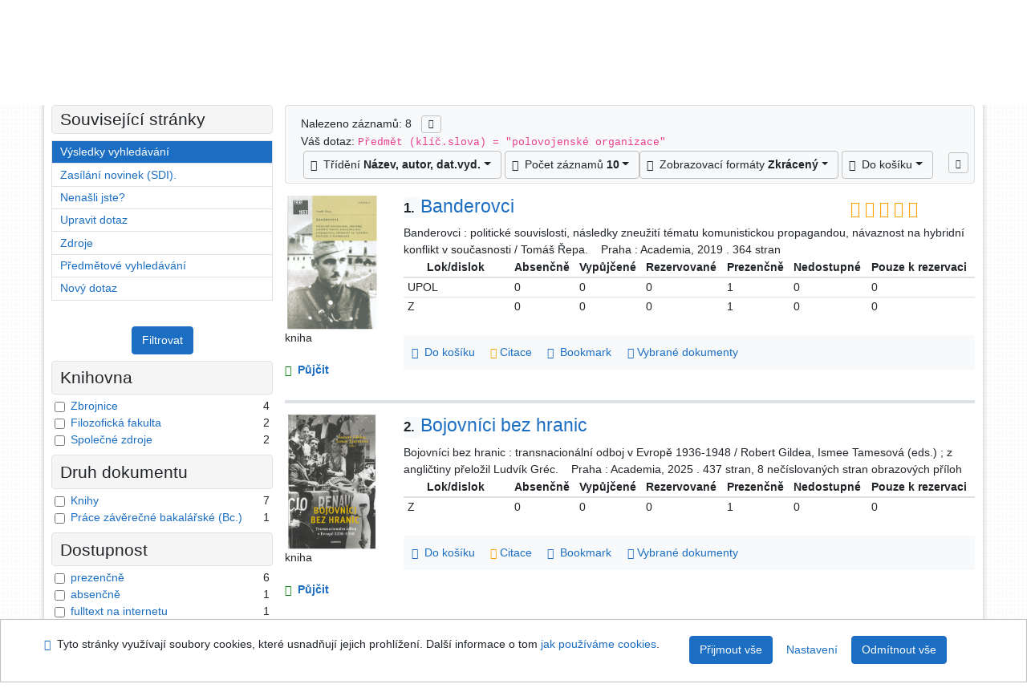

--- FILE ---
content_type: text/html; charset=utf-8
request_url: https://library.upol.cz/arl-upol/cs/vysledky/?iset=1&st=ajax&facet=1&_=1764815825760
body_size: 3411
content:
<div id="facets"><form role="search" action="https://library.upol.cz/arl-upol/cs/vysledky/" method="get" aria-label="Fazetové vyhledávání" class="x"><div><div class="submit"><span><button type="submit" class="btn btn-light btn-sm" name="limits" value="Filtrovat">Filtrovat</button></span></div></div><fieldset class="card mb-1" data-limit="5">
<legend class="card-heading" id="fh-FK">
<span>Knihovna</span></legend>
<div id="fp-FK" class="card-body p-1"><ul class="list-group">
<li class="form-check first" data-percentage="50.0%"><input type="checkbox" class="form-check-input" id="facFK1" name="limv_FK" value="z"><span class="item"><label for="facFK1" class="form-check-label"><a href="https://library.upol.cz/arl-upol/cs/vysledky/?field=SUBJECT&amp;term=%22%5Epolovojensk%C3%A9%20organizace%5E%22&amp;qt=facet&amp;src=upol_us_cat&amp;limv_FK=z" rel="nofollow" title="Vyfiltrovat: Zbrojnice" aria-label="Vyfiltrovat: Zbrojnice">Zbrojnice</a></label>
</span> <span class="count float-right">4</span></li><li class="form-check x" data-percentage="25.0%"><input type="checkbox" class="form-check-input" id="facFK2" name="limv_FK" value="ff"><span class="item"><label for="facFK2" class="form-check-label"><a href="https://library.upol.cz/arl-upol/cs/vysledky/?field=SUBJECT&amp;term=%22%5Epolovojensk%C3%A9%20organizace%5E%22&amp;qt=facet&amp;src=upol_us_cat&amp;limv_FK=ff" rel="nofollow" title="Vyfiltrovat: Filozofická fakulta" aria-label="Vyfiltrovat: Filozofická fakulta">Filozofická fakulta</a></label>
</span> <span class="count float-right">2</span></li><li class="form-check x" data-percentage="25.0%"><input type="checkbox" class="form-check-input" id="facFK3" name="limv_FK" value="upol"><span class="item"><label for="facFK3" class="form-check-label"><a href="https://library.upol.cz/arl-upol/cs/vysledky/?field=SUBJECT&amp;term=%22%5Epolovojensk%C3%A9%20organizace%5E%22&amp;qt=facet&amp;src=upol_us_cat&amp;limv_FK=upol" rel="nofollow" title="Vyfiltrovat: Společné zdroje" aria-label="Vyfiltrovat: Společné zdroje">Společné zdroje</a></label>
</span> <span class="count float-right">2</span></li></ul>
<div class="more-block" data-txt-more="Více" data-txt-moretitle="Zobrazit více položek" data-txt-fewer="Méně" data-txt-fewertitle="Zobrazit méně položek"></div></div></fieldset>
<fieldset class="card mb-1" data-limit="5">
<legend class="card-heading" id="fh-DK">
<span>Druh dokumentu</span></legend>
<div id="fp-DK" class="card-body p-1"><ul class="list-group">
<li class="form-check first" data-percentage="87.5%"><input type="checkbox" class="form-check-input" id="facDK1" name="limv_DK" value="amg"><span class="item"><label for="facDK1" class="form-check-label"><a href="https://library.upol.cz/arl-upol/cs/vysledky/?field=SUBJECT&amp;term=%22%5Epolovojensk%C3%A9%20organizace%5E%22&amp;qt=facet&amp;src=upol_us_cat&amp;limv_DK=amg" rel="nofollow" title="Vyfiltrovat: Knihy" aria-label="Vyfiltrovat: Knihy">Knihy</a></label>
</span> <span class="count float-right">7</span></li><li class="form-check x" data-percentage="12.5%"><input type="checkbox" class="form-check-input" id="facDK2" name="limv_DK" value="dzb"><span class="item"><label for="facDK2" class="form-check-label"><a href="https://library.upol.cz/arl-upol/cs/vysledky/?field=SUBJECT&amp;term=%22%5Epolovojensk%C3%A9%20organizace%5E%22&amp;qt=facet&amp;src=upol_us_cat&amp;limv_DK=dzb" rel="nofollow" title="Vyfiltrovat: Práce závěrečné bakalářské (Bc.)" aria-label="Vyfiltrovat: Práce závěrečné bakalářské (Bc.)">Práce závěrečné bakalářské (Bc.)</a></label>
</span> <span class="count float-right">1</span></li></ul>
<div class="more-block" data-txt-more="Více" data-txt-moretitle="Zobrazit více položek" data-txt-fewer="Méně" data-txt-fewertitle="Zobrazit méně položek"></div></div></fieldset>
<fieldset class="card mb-1" data-limit="5">
<legend class="card-heading" id="fh-AVAIL">
<span>Dostupnost</span></legend>
<div id="fp-AVAIL" class="card-body p-1"><ul class="list-group">
<li class="form-check first" data-percentage="75.0%"><input type="checkbox" class="form-check-input" id="facAVAIL1" name="limv_AVAIL" value="p"><span class="item"><label for="facAVAIL1" class="form-check-label"><a href="https://library.upol.cz/arl-upol/cs/vysledky/?field=SUBJECT&amp;term=%22%5Epolovojensk%C3%A9%20organizace%5E%22&amp;qt=facet&amp;src=upol_us_cat&amp;limv_AVAIL=p" rel="nofollow" title="Vyfiltrovat: prezenčně" aria-label="Vyfiltrovat: prezenčně">prezenčně</a></label>
</span> <span class="count float-right">6</span></li><li class="form-check x" data-percentage="12.5%"><input type="checkbox" class="form-check-input" id="facAVAIL2" name="limv_AVAIL" value="f"><span class="item"><label for="facAVAIL2" class="form-check-label"><a href="https://library.upol.cz/arl-upol/cs/vysledky/?field=SUBJECT&amp;term=%22%5Epolovojensk%C3%A9%20organizace%5E%22&amp;qt=facet&amp;src=upol_us_cat&amp;limv_AVAIL=f" rel="nofollow" title="Vyfiltrovat: absenčně" aria-label="Vyfiltrovat: absenčně">absenčně</a></label>
</span> <span class="count float-right">1</span></li><li class="form-check x" data-percentage="12.5%"><input type="checkbox" class="form-check-input" id="facAVAIL3" name="limv_AVAIL" value="i"><span class="item"><label for="facAVAIL3" class="form-check-label"><a href="https://library.upol.cz/arl-upol/cs/vysledky/?field=SUBJECT&amp;term=%22%5Epolovojensk%C3%A9%20organizace%5E%22&amp;qt=facet&amp;src=upol_us_cat&amp;limv_AVAIL=i" rel="nofollow" title="Vyfiltrovat: fulltext na internetu" aria-label="Vyfiltrovat: fulltext na internetu">fulltext na internetu</a></label>
</span> <span class="count float-right">1</span></li></ul>
<div class="more-block" data-txt-more="Více" data-txt-moretitle="Zobrazit více položek" data-txt-fewer="Méně" data-txt-fewertitle="Zobrazit méně položek"></div></div></fieldset>
<fieldset class="card mb-1" data-limit="5">
<legend class="card-heading" id="fh-LGT">
<span>Jazyk dokumentu</span></legend>
<div id="fp-LGT" class="card-body p-1"><ul class="list-group">
<li class="form-check first" data-percentage="87.5%"><input type="checkbox" class="form-check-input" id="facLGT1" name="limv_LGT" value="cze"><span class="item"><label for="facLGT1" class="form-check-label"><a href="https://library.upol.cz/arl-upol/cs/vysledky/?field=SUBJECT&amp;term=%22%5Epolovojensk%C3%A9%20organizace%5E%22&amp;qt=facet&amp;src=upol_us_cat&amp;limv_LGT=cze" rel="nofollow" title="Vyfiltrovat: čeština" aria-label="Vyfiltrovat: čeština">čeština</a></label>
</span> <span class="count float-right">7</span></li><li class="form-check x" data-percentage="12.5%"><input type="checkbox" class="form-check-input" id="facLGT2" name="limv_LGT" value="eng"><span class="item"><label for="facLGT2" class="form-check-label"><a href="https://library.upol.cz/arl-upol/cs/vysledky/?field=SUBJECT&amp;term=%22%5Epolovojensk%C3%A9%20organizace%5E%22&amp;qt=facet&amp;src=upol_us_cat&amp;limv_LGT=eng" rel="nofollow" title="Vyfiltrovat: angličtina" aria-label="Vyfiltrovat: angličtina">angličtina</a></label>
</span> <span class="count float-right">1</span></li></ul>
<div class="more-block" data-txt-more="Více" data-txt-moretitle="Zobrazit více položek" data-txt-fewer="Méně" data-txt-fewertitle="Zobrazit méně položek"></div></div></fieldset>
<fieldset class="card mb-1" data-limit="5">
<legend class="card-heading" id="fh-SUBJECT">
<span>Předmětové heslo</span></legend>
<div id="fp-SUBJECT" class="card-body p-1"><ul class="list-group">
<li class="form-check first" data-percentage="100.0%"><input type="checkbox" class="form-check-input" id="facSUBJECT1" name="limv_SUBJECT" value="polovojenské organizace"><span class="item"><label for="facSUBJECT1" class="form-check-label"><a href="https://library.upol.cz/arl-upol/cs/vysledky/?field=SUBJECT&amp;term=%22%5Epolovojensk%C3%A9%20organizace%5E%22&amp;qt=facet&amp;src=upol_us_cat&amp;limv_SUBJECT=polovojensk%C3%A9%20organizace" rel="nofollow" title="Vyfiltrovat: polovojenské organizace" aria-label="Vyfiltrovat: polovojenské organizace">polovojenské organizace</a></label>
</span> <span class="count float-right">8</span></li><li class="form-check x" data-percentage="50.0%"><input type="checkbox" class="form-check-input" id="facSUBJECT2" name="limv_SUBJECT" value="monografie"><span class="item"><label for="facSUBJECT2" class="form-check-label"><a href="https://library.upol.cz/arl-upol/cs/vysledky/?field=SUBJECT&amp;term=%22%5Epolovojensk%C3%A9%20organizace%5E%22&amp;qt=facet&amp;src=upol_us_cat&amp;limv_SUBJECT=monografie" rel="nofollow" title="Vyfiltrovat: monografie" aria-label="Vyfiltrovat: monografie">monografie</a></label>
</span> <span class="count float-right">4</span></li><li class="form-check x" data-percentage="25.0%"><input type="checkbox" class="form-check-input" id="facSUBJECT3" name="limv_SUBJECT" value="druhá světová válka (1939-1945)"><span class="item"><label for="facSUBJECT3" class="form-check-label"><a href="https://library.upol.cz/arl-upol/cs/vysledky/?field=SUBJECT&amp;term=%22%5Epolovojensk%C3%A9%20organizace%5E%22&amp;qt=facet&amp;src=upol_us_cat&amp;limv_SUBJECT=druh%C3%A1%20sv%C4%9Btov%C3%A1%20v%C3%A1lka%20(1939-1945)" rel="nofollow" title="Vyfiltrovat: druhá světová válka (1939-1945)" aria-label="Vyfiltrovat: druhá světová válka (1939-1945)">druhá světová válka (1939-1945)</a></label>
</span> <span class="count float-right">2</span></li><li class="form-check x" data-percentage="25.0%"><input type="checkbox" class="form-check-input" id="facSUBJECT4" name="limv_SUBJECT" value="nacionalismus"><span class="item"><label for="facSUBJECT4" class="form-check-label"><a href="https://library.upol.cz/arl-upol/cs/vysledky/?field=SUBJECT&amp;term=%22%5Epolovojensk%C3%A9%20organizace%5E%22&amp;qt=facet&amp;src=upol_us_cat&amp;limv_SUBJECT=nacionalismus" rel="nofollow" title="Vyfiltrovat: nacionalismus" aria-label="Vyfiltrovat: nacionalismus">nacionalismus</a></label>
</span> <span class="count float-right">2</span></li><li class="form-check x" data-percentage="25.0%"><input type="checkbox" class="form-check-input" id="facSUBJECT5" name="limv_SUBJECT" value="studie"><span class="item"><label for="facSUBJECT5" class="form-check-label"><a href="https://library.upol.cz/arl-upol/cs/vysledky/?field=SUBJECT&amp;term=%22%5Epolovojensk%C3%A9%20organizace%5E%22&amp;qt=facet&amp;src=upol_us_cat&amp;limv_SUBJECT=studie" rel="nofollow" title="Vyfiltrovat: studie" aria-label="Vyfiltrovat: studie">studie</a></label>
</span> <span class="count float-right">2</span></li><li class="form-check x" data-percentage="25.0%"><input type="checkbox" class="form-check-input" id="facSUBJECT6" name="limv_SUBJECT" value="československo"><span class="item"><label for="facSUBJECT6" class="form-check-label"><a href="https://library.upol.cz/arl-upol/cs/vysledky/?field=SUBJECT&amp;term=%22%5Epolovojensk%C3%A9%20organizace%5E%22&amp;qt=facet&amp;src=upol_us_cat&amp;limv_SUBJECT=%C4%8Deskoslovensko" rel="nofollow" title="Vyfiltrovat: československo" aria-label="Vyfiltrovat: československo">československo</a></label>
</span> <span class="count float-right">2</span></li><li class="form-check x" data-percentage="12.5%"><input type="checkbox" class="form-check-input" id="facSUBJECT7" name="limv_SUBJECT" value="1918-1938"><span class="item"><label for="facSUBJECT7" class="form-check-label"><a href="https://library.upol.cz/arl-upol/cs/vysledky/?field=SUBJECT&amp;term=%22%5Epolovojensk%C3%A9%20organizace%5E%22&amp;qt=facet&amp;src=upol_us_cat&amp;limv_SUBJECT=1918-1938" rel="nofollow" title="Vyfiltrovat: 1918-1938" aria-label="Vyfiltrovat: 1918-1938">1918-1938</a></label>
</span> <span class="count float-right">1</span></li><li class="form-check x" data-percentage="12.5%"><input type="checkbox" class="form-check-input" id="facSUBJECT8" name="limv_SUBJECT" value="1931-1950"><span class="item"><label for="facSUBJECT8" class="form-check-label"><a href="https://library.upol.cz/arl-upol/cs/vysledky/?field=SUBJECT&amp;term=%22%5Epolovojensk%C3%A9%20organizace%5E%22&amp;qt=facet&amp;src=upol_us_cat&amp;limv_SUBJECT=1931-1950" rel="nofollow" title="Vyfiltrovat: 1931-1950" aria-label="Vyfiltrovat: 1931-1950">1931-1950</a></label>
</span> <span class="count float-right">1</span></li><li class="form-check x" data-percentage="12.5%"><input type="checkbox" class="form-check-input" id="facSUBJECT9" name="limv_SUBJECT" value="1936-1948"><span class="item"><label for="facSUBJECT9" class="form-check-label"><a href="https://library.upol.cz/arl-upol/cs/vysledky/?field=SUBJECT&amp;term=%22%5Epolovojensk%C3%A9%20organizace%5E%22&amp;qt=facet&amp;src=upol_us_cat&amp;limv_SUBJECT=1936-1948" rel="nofollow" title="Vyfiltrovat: 1936-1948" aria-label="Vyfiltrovat: 1936-1948">1936-1948</a></label>
</span> <span class="count float-right">1</span></li><li class="form-check x" data-percentage="12.5%"><input type="checkbox" class="form-check-input" id="facSUBJECT10" name="limv_SUBJECT" value="1938-1953"><span class="item"><label for="facSUBJECT10" class="form-check-label"><a href="https://library.upol.cz/arl-upol/cs/vysledky/?field=SUBJECT&amp;term=%22%5Epolovojensk%C3%A9%20organizace%5E%22&amp;qt=facet&amp;src=upol_us_cat&amp;limv_SUBJECT=1938-1953" rel="nofollow" title="Vyfiltrovat: 1938-1953" aria-label="Vyfiltrovat: 1938-1953">1938-1953</a></label>
</span> <span class="count float-right">1</span></li><li class="form-check x" data-percentage="12.5%"><input type="checkbox" class="form-check-input" id="facSUBJECT11" name="limv_SUBJECT" value="1939-1945"><span class="item"><label for="facSUBJECT11" class="form-check-label"><a href="https://library.upol.cz/arl-upol/cs/vysledky/?field=SUBJECT&amp;term=%22%5Epolovojensk%C3%A9%20organizace%5E%22&amp;qt=facet&amp;src=upol_us_cat&amp;limv_SUBJECT=1939-1945" rel="nofollow" title="Vyfiltrovat: 1939-1945" aria-label="Vyfiltrovat: 1939-1945">1939-1945</a></label>
</span> <span class="count float-right">1</span></li><li class="form-check x" data-percentage="12.5%"><input type="checkbox" class="form-check-input" id="facSUBJECT12" name="limv_SUBJECT" value="1945-1946"><span class="item"><label for="facSUBJECT12" class="form-check-label"><a href="https://library.upol.cz/arl-upol/cs/vysledky/?field=SUBJECT&amp;term=%22%5Epolovojensk%C3%A9%20organizace%5E%22&amp;qt=facet&amp;src=upol_us_cat&amp;limv_SUBJECT=1945-1946" rel="nofollow" title="Vyfiltrovat: 1945-1946" aria-label="Vyfiltrovat: 1945-1946">1945-1946</a></label>
</span> <span class="count float-right">1</span></li><li class="form-check x" data-percentage="12.5%"><input type="checkbox" class="form-check-input" id="facSUBJECT13" name="limv_SUBJECT" value="bakalářské práce"><span class="item"><label for="facSUBJECT13" class="form-check-label"><a href="https://library.upol.cz/arl-upol/cs/vysledky/?field=SUBJECT&amp;term=%22%5Epolovojensk%C3%A9%20organizace%5E%22&amp;qt=facet&amp;src=upol_us_cat&amp;limv_SUBJECT=bakal%C3%A1%C5%99sk%C3%A9%20pr%C3%A1ce" rel="nofollow" title="Vyfiltrovat: bakalářské práce" aria-label="Vyfiltrovat: bakalářské práce">bakalářské práce</a></label>
</span> <span class="count float-right">1</span></li><li class="form-check x" data-percentage="12.5%"><input type="checkbox" class="form-check-input" id="facSUBJECT14" name="limv_SUBJECT" value="deutscher turnverband"><span class="item"><label for="facSUBJECT14" class="form-check-label"><a href="https://library.upol.cz/arl-upol/cs/vysledky/?field=SUBJECT&amp;term=%22%5Epolovojensk%C3%A9%20organizace%5E%22&amp;qt=facet&amp;src=upol_us_cat&amp;limv_SUBJECT=deutscher%20turnverband" rel="nofollow" title="Vyfiltrovat: deutscher turnverband" aria-label="Vyfiltrovat: deutscher turnverband">deutscher turnverband</a></label>
</span> <span class="count float-right">1</span></li><li class="form-check x" data-percentage="12.5%"><input type="checkbox" class="form-check-input" id="facSUBJECT15" name="limv_SUBJECT" value="dobrovolecká vojska"><span class="item"><label for="facSUBJECT15" class="form-check-label"><a href="https://library.upol.cz/arl-upol/cs/vysledky/?field=SUBJECT&amp;term=%22%5Epolovojensk%C3%A9%20organizace%5E%22&amp;qt=facet&amp;src=upol_us_cat&amp;limv_SUBJECT=dobrovoleck%C3%A1%20vojska" rel="nofollow" title="Vyfiltrovat: dobrovolecká vojska" aria-label="Vyfiltrovat: dobrovolecká vojska">dobrovolecká vojska</a></label>
</span> <span class="count float-right">1</span></li><li class="form-check x" data-percentage="12.5%"><input type="checkbox" class="form-check-input" id="facSUBJECT16" name="limv_SUBJECT" value="evropa"><span class="item"><label for="facSUBJECT16" class="form-check-label"><a href="https://library.upol.cz/arl-upol/cs/vysledky/?field=SUBJECT&amp;term=%22%5Epolovojensk%C3%A9%20organizace%5E%22&amp;qt=facet&amp;src=upol_us_cat&amp;limv_SUBJECT=evropa" rel="nofollow" title="Vyfiltrovat: evropa" aria-label="Vyfiltrovat: evropa">evropa</a></label>
</span> <span class="count float-right">1</span></li><li class="form-check x" data-percentage="12.5%"><input type="checkbox" class="form-check-input" id="facSUBJECT17" name="limv_SUBJECT" value="geopolitika"><span class="item"><label for="facSUBJECT17" class="form-check-label"><a href="https://library.upol.cz/arl-upol/cs/vysledky/?field=SUBJECT&amp;term=%22%5Epolovojensk%C3%A9%20organizace%5E%22&amp;qt=facet&amp;src=upol_us_cat&amp;limv_SUBJECT=geopolitika" rel="nofollow" title="Vyfiltrovat: geopolitika" aria-label="Vyfiltrovat: geopolitika">geopolitika</a></label>
</span> <span class="count float-right">1</span></li><li class="form-check x" data-percentage="12.5%"><input type="checkbox" class="form-check-input" id="facSUBJECT18" name="limv_SUBJECT" value="historiografie"><span class="item"><label for="facSUBJECT18" class="form-check-label"><a href="https://library.upol.cz/arl-upol/cs/vysledky/?field=SUBJECT&amp;term=%22%5Epolovojensk%C3%A9%20organizace%5E%22&amp;qt=facet&amp;src=upol_us_cat&amp;limv_SUBJECT=historiografie" rel="nofollow" title="Vyfiltrovat: historiografie" aria-label="Vyfiltrovat: historiografie">historiografie</a></label>
</span> <span class="count float-right">1</span></li><li class="form-check x" data-percentage="12.5%"><input type="checkbox" class="form-check-input" id="facSUBJECT19" name="limv_SUBJECT" value="hnutí odporu"><span class="item"><label for="facSUBJECT19" class="form-check-label"><a href="https://library.upol.cz/arl-upol/cs/vysledky/?field=SUBJECT&amp;term=%22%5Epolovojensk%C3%A9%20organizace%5E%22&amp;qt=facet&amp;src=upol_us_cat&amp;limv_SUBJECT=hnut%C3%AD%20odporu" rel="nofollow" title="Vyfiltrovat: hnutí odporu" aria-label="Vyfiltrovat: hnutí odporu">hnutí odporu</a></label>
</span> <span class="count float-right">1</span></li><li class="form-check x" data-percentage="12.5%"><input type="checkbox" class="form-check-input" id="facSUBJECT20" name="limv_SUBJECT" value="hybridní válka"><span class="item"><label for="facSUBJECT20" class="form-check-label"><a href="https://library.upol.cz/arl-upol/cs/vysledky/?field=SUBJECT&amp;term=%22%5Epolovojensk%C3%A9%20organizace%5E%22&amp;qt=facet&amp;src=upol_us_cat&amp;limv_SUBJECT=hybridn%C3%AD%20v%C3%A1lka" rel="nofollow" title="Vyfiltrovat: hybridní válka" aria-label="Vyfiltrovat: hybridní válka">hybridní válka</a></label>
</span> <span class="count float-right">1</span></li></ul>
<div class="more-block" data-txt-more="Více" data-txt-moretitle="Zobrazit více položek" data-txt-fewer="Méně" data-txt-fewertitle="Zobrazit méně položek"></div></div></fieldset>
<fieldset class="card mb-1" data-limit="5">
<legend class="card-heading" id="fh-AUP">
<span>Autor</span></legend>
<div id="fp-AUP" class="card-body p-1"><ul class="list-group">
<li class="form-check first" data-percentage="12.5%"><input type="checkbox" class="form-check-input" id="facAUP1" name="limv_AUP" value="auský stanislav a. 1922-2010"><span class="item"><label for="facAUP1" class="form-check-label"><a href="https://library.upol.cz/arl-upol/cs/vysledky/?field=SUBJECT&amp;term=%22%5Epolovojensk%C3%A9%20organizace%5E%22&amp;qt=facet&amp;src=upol_us_cat&amp;limv_AUP=ausk%C3%BD%20stanislav%20a.%201922-2010" rel="nofollow" title="Vyfiltrovat: Auský Stanislav A. 1922-2010" aria-label="Vyfiltrovat: Auský Stanislav A. 1922-2010">Auský Stanislav A. 1922-2010</a></label>
</span> <span class="count float-right">1</span></li><li class="form-check x" data-percentage="12.5%"><input type="checkbox" class="form-check-input" id="facAUP2" name="limv_AUP" value="burian michal 1971-"><span class="item"><label for="facAUP2" class="form-check-label"><a href="https://library.upol.cz/arl-upol/cs/vysledky/?field=SUBJECT&amp;term=%22%5Epolovojensk%C3%A9%20organizace%5E%22&amp;qt=facet&amp;src=upol_us_cat&amp;limv_AUP=burian%20michal%201971-" rel="nofollow" title="Vyfiltrovat: Burian Michal 1971-" aria-label="Vyfiltrovat: Burian Michal 1971-">Burian Michal 1971-</a></label>
</span> <span class="count float-right">1</span></li><li class="form-check x" data-percentage="12.5%"><input type="checkbox" class="form-check-input" id="facAUP3" name="limv_AUP" value="doboš bohumil 1989-"><span class="item"><label for="facAUP3" class="form-check-label"><a href="https://library.upol.cz/arl-upol/cs/vysledky/?field=SUBJECT&amp;term=%22%5Epolovojensk%C3%A9%20organizace%5E%22&amp;qt=facet&amp;src=upol_us_cat&amp;limv_AUP=dobo%C5%A1%20bohumil%201989-" rel="nofollow" title="Vyfiltrovat: Doboš Bohumil 1989-" aria-label="Vyfiltrovat: Doboš Bohumil 1989-">Doboš Bohumil 1989-</a></label>
</span> <span class="count float-right">1</span></li><li class="form-check x" data-percentage="12.5%"><input type="checkbox" class="form-check-input" id="facAUP4" name="limv_AUP" value="gildea robert 1952-"><span class="item"><label for="facAUP4" class="form-check-label"><a href="https://library.upol.cz/arl-upol/cs/vysledky/?field=SUBJECT&amp;term=%22%5Epolovojensk%C3%A9%20organizace%5E%22&amp;qt=facet&amp;src=upol_us_cat&amp;limv_AUP=gildea%20robert%201952-" rel="nofollow" title="Vyfiltrovat: Gildea Robert 1952-" aria-label="Vyfiltrovat: Gildea Robert 1952-">Gildea Robert 1952-</a></label>
</span> <span class="count float-right">1</span></li><li class="form-check x" data-percentage="12.5%"><input type="checkbox" class="form-check-input" id="facAUP5" name="limv_AUP" value="gréc ludvík"><span class="item"><label for="facAUP5" class="form-check-label"><a href="https://library.upol.cz/arl-upol/cs/vysledky/?field=SUBJECT&amp;term=%22%5Epolovojensk%C3%A9%20organizace%5E%22&amp;qt=facet&amp;src=upol_us_cat&amp;limv_AUP=gr%C3%A9c%20ludv%C3%ADk" rel="nofollow" title="Vyfiltrovat: Gréc Ludvík" aria-label="Vyfiltrovat: Gréc Ludvík">Gréc Ludvík</a></label>
</span> <span class="count float-right">1</span></li><li class="form-check x" data-percentage="12.5%"><input type="checkbox" class="form-check-input" id="facAUP6" name="limv_AUP" value="melichar hynek"><span class="item"><label for="facAUP6" class="form-check-label"><a href="https://library.upol.cz/arl-upol/cs/vysledky/?field=SUBJECT&amp;term=%22%5Epolovojensk%C3%A9%20organizace%5E%22&amp;qt=facet&amp;src=upol_us_cat&amp;limv_AUP=melichar%20hynek" rel="nofollow" title="Vyfiltrovat: Melichar Hynek" aria-label="Vyfiltrovat: Melichar Hynek">Melichar Hynek</a></label>
</span> <span class="count float-right">1</span></li><li class="form-check x" data-percentage="12.5%"><input type="checkbox" class="form-check-input" id="facAUP7" name="limv_AUP" value="porat dina 1943-"><span class="item"><label for="facAUP7" class="form-check-label"><a href="https://library.upol.cz/arl-upol/cs/vysledky/?field=SUBJECT&amp;term=%22%5Epolovojensk%C3%A9%20organizace%5E%22&amp;qt=facet&amp;src=upol_us_cat&amp;limv_AUP=porat%20dina%201943-" rel="nofollow" title="Vyfiltrovat: Porat Dina 1943-" aria-label="Vyfiltrovat: Porat Dina 1943-">Porat Dina 1943-</a></label>
</span> <span class="count float-right">1</span></li><li class="form-check x" data-percentage="12.5%"><input type="checkbox" class="form-check-input" id="facAUP8" name="limv_AUP" value="tames i. 1976-"><span class="item"><label for="facAUP8" class="form-check-label"><a href="https://library.upol.cz/arl-upol/cs/vysledky/?field=SUBJECT&amp;term=%22%5Epolovojensk%C3%A9%20organizace%5E%22&amp;qt=facet&amp;src=upol_us_cat&amp;limv_AUP=tames%20i.%201976-" rel="nofollow" title="Vyfiltrovat: Tames I. 1976-" aria-label="Vyfiltrovat: Tames I. 1976-">Tames I. 1976-</a></label>
</span> <span class="count float-right">1</span></li><li class="form-check x" data-percentage="12.5%"><input type="checkbox" class="form-check-input" id="facAUP9" name="limv_AUP" value="vichnar david 1983-"><span class="item"><label for="facAUP9" class="form-check-label"><a href="https://library.upol.cz/arl-upol/cs/vysledky/?field=SUBJECT&amp;term=%22%5Epolovojensk%C3%A9%20organizace%5E%22&amp;qt=facet&amp;src=upol_us_cat&amp;limv_AUP=vichnar%20david%201983-" rel="nofollow" title="Vyfiltrovat: Vichnar David 1983-" aria-label="Vyfiltrovat: Vichnar David 1983-">Vichnar David 1983-</a></label>
</span> <span class="count float-right">1</span></li><li class="form-check x" data-percentage="12.5%"><input type="checkbox" class="form-check-input" id="facAUP10" name="limv_AUP" value="üngör uğur ümit 1980-"><span class="item"><label for="facAUP10" class="form-check-label"><a href="https://library.upol.cz/arl-upol/cs/vysledky/?field=SUBJECT&amp;term=%22%5Epolovojensk%C3%A9%20organizace%5E%22&amp;qt=facet&amp;src=upol_us_cat&amp;limv_AUP=%C3%BCng%C3%B6r%20u%C4%9Fur%20%C3%BCmit%201980-" rel="nofollow" title="Vyfiltrovat: Üngör Uğur Ümit 1980-" aria-label="Vyfiltrovat: Üngör Uğur Ümit 1980-">Üngör Uğur Ümit 1980-</a></label>
</span> <span class="count float-right">1</span></li><li class="form-check x" data-percentage="12.5%"><input type="checkbox" class="form-check-input" id="facAUP11" name="limv_AUP" value="řepa tomáš 1985-"><span class="item"><label for="facAUP11" class="form-check-label"><a href="https://library.upol.cz/arl-upol/cs/vysledky/?field=SUBJECT&amp;term=%22%5Epolovojensk%C3%A9%20organizace%5E%22&amp;qt=facet&amp;src=upol_us_cat&amp;limv_AUP=%C5%99epa%20tom%C3%A1%C5%A1%201985-" rel="nofollow" title="Vyfiltrovat: Řepa Tomáš 1985-" aria-label="Vyfiltrovat: Řepa Tomáš 1985-">Řepa Tomáš 1985-</a></label>
</span> <span class="count float-right">1</span></li><li class="form-check x" data-percentage="12.5%"><input type="checkbox" class="form-check-input" id="facAUP12" name="limv_AUP" value="šafr filip"><span class="item"><label for="facAUP12" class="form-check-label"><a href="https://library.upol.cz/arl-upol/cs/vysledky/?field=SUBJECT&amp;term=%22%5Epolovojensk%C3%A9%20organizace%5E%22&amp;qt=facet&amp;src=upol_us_cat&amp;limv_AUP=%C5%A1afr%20filip" rel="nofollow" title="Vyfiltrovat: Šafr Filip" aria-label="Vyfiltrovat: Šafr Filip">Šafr Filip</a></label>
</span> <span class="count float-right">1</span></li></ul>
<div class="more-block" data-txt-more="Více" data-txt-moretitle="Zobrazit více položek" data-txt-fewer="Méně" data-txt-fewertitle="Zobrazit méně položek"></div></div></fieldset>
<fieldset class="card mb-1" data-limit="5">
<legend class="card-heading" id="fh-COUNTRY">
<span>Země vydání</span></legend>
<div id="fp-COUNTRY" class="card-body p-1"><ul class="list-group">
<li class="form-check first" data-percentage="87.5%"><input type="checkbox" class="form-check-input" id="facCOUNTRY1" name="limv_COUNTRY" value="xr"><span class="item"><label for="facCOUNTRY1" class="form-check-label"><a href="https://library.upol.cz/arl-upol/cs/vysledky/?field=SUBJECT&amp;term=%22%5Epolovojensk%C3%A9%20organizace%5E%22&amp;qt=facet&amp;src=upol_us_cat&amp;limv_COUNTRY=xr" rel="nofollow" title="Vyfiltrovat: Česko" aria-label="Vyfiltrovat: Česko">Česko</a></label>
</span> <span class="count float-right">7</span></li><li class="form-check x" data-percentage="12.5%"><input type="checkbox" class="form-check-input" id="facCOUNTRY2" name="limv_COUNTRY" value="xxk"><span class="item"><label for="facCOUNTRY2" class="form-check-label"><a href="https://library.upol.cz/arl-upol/cs/vysledky/?field=SUBJECT&amp;term=%22%5Epolovojensk%C3%A9%20organizace%5E%22&amp;qt=facet&amp;src=upol_us_cat&amp;limv_COUNTRY=xxk" rel="nofollow" title="Vyfiltrovat: Velká Británie" aria-label="Vyfiltrovat: Velká Británie">Velká Británie</a></label>
</span> <span class="count float-right">1</span></li></ul>
<div class="more-block" data-txt-more="Více" data-txt-moretitle="Zobrazit více položek" data-txt-fewer="Méně" data-txt-fewertitle="Zobrazit méně položek"></div></div></fieldset>
<fieldset class="card mb-1" data-limit="5">
<legend class="card-heading" id="fh-PUBL">
<span>Nakladatel</span></legend>
<div id="fp-PUBL" class="card-body p-1"><ul class="list-group">
<li class="form-check first" data-percentage="37.5%"><input type="checkbox" class="form-check-input" id="facPUBL1" name="limv_PUBL" value="academia"><span class="item"><label for="facPUBL1" class="form-check-label"><a href="https://library.upol.cz/arl-upol/cs/vysledky/?field=SUBJECT&amp;term=%22%5Epolovojensk%C3%A9%20organizace%5E%22&amp;qt=facet&amp;src=upol_us_cat&amp;limv_PUBL=academia" rel="nofollow" title="Vyfiltrovat: academia" aria-label="Vyfiltrovat: academia">academia</a></label>
</span> <span class="count float-right">3</span></li><li class="form-check x" data-percentage="12.5%"><input type="checkbox" class="form-check-input" id="facPUBL2" name="limv_PUBL" value="barrister   principal"><span class="item"><label for="facPUBL2" class="form-check-label"><a href="https://library.upol.cz/arl-upol/cs/vysledky/?field=SUBJECT&amp;term=%22%5Epolovojensk%C3%A9%20organizace%5E%22&amp;qt=facet&amp;src=upol_us_cat&amp;limv_PUBL=barrister%20%20%20principal" rel="nofollow" title="Vyfiltrovat: barrister   principal" aria-label="Vyfiltrovat: barrister   principal">barrister   principal</a></label>
</span> <span class="count float-right">1</span></li><li class="form-check x" data-percentage="12.5%"><input type="checkbox" class="form-check-input" id="facPUBL3" name="limv_PUBL" value="karolinum"><span class="item"><label for="facPUBL3" class="form-check-label"><a href="https://library.upol.cz/arl-upol/cs/vysledky/?field=SUBJECT&amp;term=%22%5Epolovojensk%C3%A9%20organizace%5E%22&amp;qt=facet&amp;src=upol_us_cat&amp;limv_PUBL=karolinum" rel="nofollow" title="Vyfiltrovat: karolinum" aria-label="Vyfiltrovat: karolinum">karolinum</a></label>
</span> <span class="count float-right">1</span></li><li class="form-check x" data-percentage="12.5%"><input type="checkbox" class="form-check-input" id="facPUBL4" name="limv_PUBL" value="nakladatelství karolinum"><span class="item"><label for="facPUBL4" class="form-check-label"><a href="https://library.upol.cz/arl-upol/cs/vysledky/?field=SUBJECT&amp;term=%22%5Epolovojensk%C3%A9%20organizace%5E%22&amp;qt=facet&amp;src=upol_us_cat&amp;limv_PUBL=nakladatelstv%C3%AD%20karolinum" rel="nofollow" title="Vyfiltrovat: nakladatelství karolinum" aria-label="Vyfiltrovat: nakladatelství karolinum">nakladatelství karolinum</a></label>
</span> <span class="count float-right">1</span></li><li class="form-check x" data-percentage="12.5%"><input type="checkbox" class="form-check-input" id="facPUBL5" name="limv_PUBL" value="oxford university press"><span class="item"><label for="facPUBL5" class="form-check-label"><a href="https://library.upol.cz/arl-upol/cs/vysledky/?field=SUBJECT&amp;term=%22%5Epolovojensk%C3%A9%20organizace%5E%22&amp;qt=facet&amp;src=upol_us_cat&amp;limv_PUBL=oxford%20university%20press" rel="nofollow" title="Vyfiltrovat: oxford university press" aria-label="Vyfiltrovat: oxford university press">oxford university press</a></label>
</span> <span class="count float-right">1</span></li><li class="form-check x" data-percentage="12.5%"><input type="checkbox" class="form-check-input" id="facPUBL6" name="limv_PUBL" value="petrklíč"><span class="item"><label for="facPUBL6" class="form-check-label"><a href="https://library.upol.cz/arl-upol/cs/vysledky/?field=SUBJECT&amp;term=%22%5Epolovojensk%C3%A9%20organizace%5E%22&amp;qt=facet&amp;src=upol_us_cat&amp;limv_PUBL=petrkl%C3%AD%C4%8D" rel="nofollow" title="Vyfiltrovat: petrklíč" aria-label="Vyfiltrovat: petrklíč">petrklíč</a></label>
</span> <span class="count float-right">1</span></li></ul>
<div class="more-block" data-txt-more="Více" data-txt-moretitle="Zobrazit více položek" data-txt-fewer="Méně" data-txt-fewertitle="Zobrazit méně položek"></div></div></fieldset>
<div class="submit"><input type="hidden" name="field" value="SUBJECT"><input type="hidden" name="term" value="&quot;^polovojenské organizace^&quot;"><input type="hidden" name="qt" value="facet"><input type="hidden" name="src" value="upol_us_cat"><span><button type="submit" class="btn btn-light btn-sm" name="limits" value="Filtrovat">Filtrovat</button></span><input type="hidden" name="op" value="result"></div></form></div><!-- page-total: 0.10 -->
